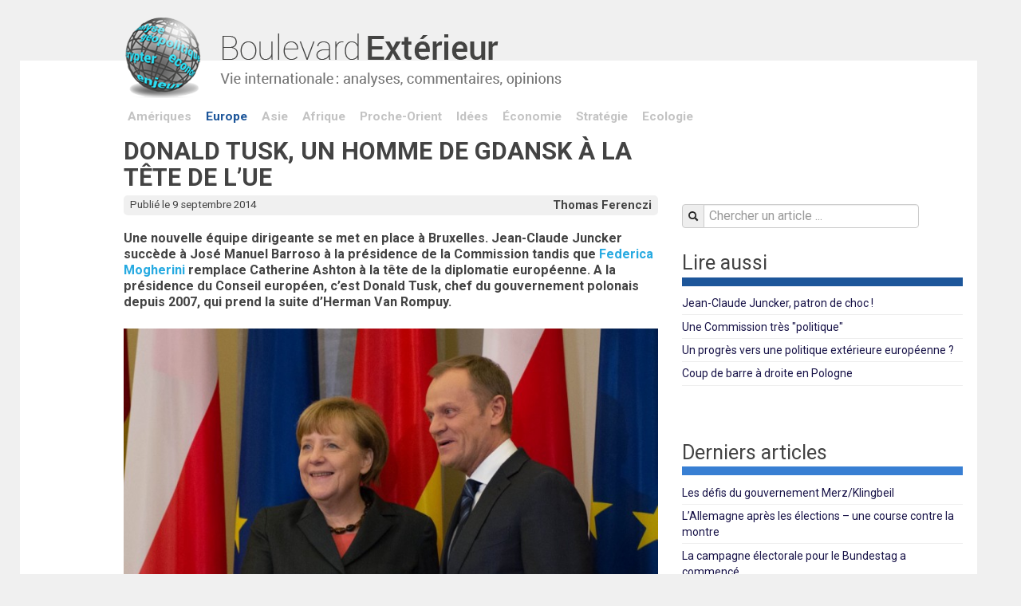

--- FILE ---
content_type: text/html; charset=utf-8
request_url: https://www.boulevard-exterieur.com/Donald-Tusk-un-homme-de-Gdansk-a-la-tete-de-l-UE.html
body_size: 7303
content:
<!DOCTYPE html>
<html lang="fr">
<head>
    <meta charset="utf-8" />

 <meta name="robots" content="index, follow, all">
<link rel="alternate" type="application/rss+xml" title="Syndiquer tout le site" href="spip.php?page=backend" />
<meta name="viewport" content="width=device-width, initial-scale=1.0">
<link rel="preconnect" href="https://fonts.googleapis.com">
<link rel="preconnect" href="https://fonts.gstatic.com" crossorigin>
<link href="https://fonts.googleapis.com/css2?family=Roboto:wght@400;700&display=swap" rel="stylesheet">
<link rel='stylesheet' href='local/cache-css/d65f45e4092d1e2b7aac19af62cb9bab.css?1764944221' type='text/css' />
<!-- insert_head_css -->




<script type='text/javascript' src='local/cache-js/241854394d687a9a0b92d09be0c534ca.js?1764933358'></script>










<!-- insert_head --><link rel="shortcut icon" href="local/cache-gd2/29/3c14673a602b34c9b8883bf6d09491.ico?1722181249" type="image/x-icon" />
<link rel="apple-touch-icon" sizes="57x57" href="local/cache-gd2/3f/3ebbe0e21d70d987e62e0e1ec76cbc.png?1722181249" />
<link rel="apple-touch-icon" sizes="114x114" href="local/cache-gd2/a8/3c39bdc6b07b63e83eb7c0b27e77b5.png?1722181249" />
<link rel="apple-touch-icon" sizes="72x72" href="local/cache-gd2/e2/dc3ee5bc8281b0ff9a39ee3813936d.png?1722181249" />
<link rel="apple-touch-icon" sizes="144x144" href="local/cache-gd2/f8/584c129f21ffcdddf7cd2b7f70bcc4.png?1650876743" />
<link rel="apple-touch-icon" sizes="60x60" href="local/cache-gd2/d4/e64e60c67483d262d649065be7b908.png?1722181249" />
<link rel="apple-touch-icon" sizes="120x120" href="local/cache-gd2/6a/28dd50beab0d8a3252a42f11728a4d.png?1722181249" />
<link rel="apple-touch-icon" sizes="76x76" href="local/cache-gd2/68/8c418dfea70f1a683d85f1f5070b4f.png?1722181249" />
<link rel="icon" type="image/png" href="local/cache-gd2/16/a15d82aff4807b66e858671d21f9f4.png?1722181249" sizes="96x96" />
<link rel="icon" type="image/png" href="local/cache-gd2/89/ef64fab4e0660e68c240d808fded13.png?1722181249" sizes="16x16" />
<link rel="icon" type="image/png" href="local/cache-gd2/b5/6567aa76a0ed66d9643e7b30424128.png?1722181249" sizes="32x32" />
<link rel="icon" type="image/png" href="local/cache-gd2/5d/ce425f8652de8e8617ecbed3c29573.png?1722181249" sizes="192x192" />
<meta name="msapplication-TileImage" content="local/cache-gd2/a8/3c39bdc6b07b63e83eb7c0b27e77b5.png?1722181249" />

<meta name="msapplication-TileColor" content="#a0ced0" />
<meta name="theme-color" content="#a0ced0" /><link rel="alternate" type="application/json+oembed" href="https://www.boulevard-exterieur.com/oembed.api/?format=json&amp;url=https%3A%2F%2Fwww.boulevard-exterieur.com%2FDonald-Tusk-un-homme-de-Gdansk-a-la-tete-de-l-UE.html" />

<!-- google analytics -->
<script>
  (function(i,s,o,g,r,a,m){i['GoogleAnalyticsObject']=r;i[r]=i[r]||function(){
  (i[r].q=i[r].q||[]).push(arguments)},i[r].l=1*new Date();a=s.createElement(o),
  m=s.getElementsByTagName(o)[0];a.async=1;a.src=g;m.parentNode.insertBefore(a,m)
  })(window,document,'script','//www.google-analytics.com/analytics.js','ga');

  ga('create', 'UA-71079943-1', 'auto');
  ga('send', 'pageview');
</script>
<!-- #google analytics -->    <title>Donald Tusk, un homme de Gdansk à la tête de l’UE - Boulevard Extérieur</title>
    <meta name="description" content=" Une nouvelle &#233;quipe dirigeante se met en place &#224; Bruxelles. Jean-Claude Juncker succ&#232;de &#224; Jos&#233; Manuel Barroso &#224; la pr&#233;sidence de la Commission (&#8230;) " />
        <meta name="description" content=" Une nouvelle &#233;quipe dirigeante se met en place &#224; Bruxelles. Jean-Claude Juncker succ&#232;de &#224; Jos&#233; Manuel Barroso &#224; la pr&#233;sidence de la Commission (&#8230;) " />
    <link rel="canonical" href="https://www.boulevard-exterieur.com/Donald-Tusk-un-homme-de-Gdansk-a-la-tete-de-l-UE.html" />
<!-- Plugin Métas + -->
<!-- Open Graph -->
 
<meta property="og:rich_attachment" content="true" />

<meta property="og:site_name" content="Boulevard Ext&#233;rieur" />
<meta property="og:type" content="article" />
<meta property="og:title" content="Donald Tusk, un homme de Gdansk &#224; la t&#234;te de l&#039;UE &#8211; Boulevard Ext&#233;rieur" />
<meta property="og:locale" content="fr_FR" />
<meta property="og:url" content="https://www.boulevard-exterieur.com/Donald-Tusk-un-homme-de-Gdansk-a-la-tete-de-l-UE.html" />
<meta property="og:description" content="Une nouvelle &#233;quipe dirigeante se met en place &#224; Bruxelles. Jean-Claude Juncker succ&#232;de &#224; Jos&#233; Manuel Barroso &#224; la pr&#233;sidence de la Commission tandis que Federica Mogherini remplace Catherine Ashton&#8230;" />

 

<meta property="og:image" content="https://www.boulevard-exterieur.com/local/cache-vignettes/L1000xH525/7b07e1677458441b7fcf9d405147de-def2d.jpg" />
<meta property="og:image:width" content="1000" />
<meta property="og:image:height" content="525" />
<meta property="og:image:type" content="image/jpeg" />
<meta property="og:image:alt" content="Donald Tusk et Angela Merkel le 12 mars 2014, Mateusz W&#322;odarczyk" />


<meta property="article:published_time" content="2014-09-09" />
<meta property="article:modified_time" content="2015-02-09" />

<meta property="article:author" content="Thomas Ferenczi" />


<meta property="article:tag" content="Europe" />







<!-- Twitter Card -->
<meta name="twitter:card" content="summary_large_image" />
<meta name="twitter:title" content="Donald Tusk, un homme de Gdansk &#224; la t&#234;te de l&#039;UE &#8211; Boulevard Ext&#233;rieur" />
<meta name="twitter:description" content="Une nouvelle &#233;quipe dirigeante se met en place &#224; Bruxelles. Jean-Claude Juncker succ&#232;de &#224; Jos&#233; Manuel Barroso &#224; la pr&#233;sidence de la Commission tandis que Federica Mogherini remplace Catherine Ashton&#8230;" />
<meta name="twitter:dnt" content="on" />
<meta name="twitter:url" content="https://www.boulevard-exterieur.com/Donald-Tusk-un-homme-de-Gdansk-a-la-tete-de-l-UE.html" />

<meta name="twitter:image" content="https://www.boulevard-exterieur.com/local/cache-vignettes/L506xH253/ff2affa95b8df69500e90c314ef0d8-73e45.jpg?1650905620" />
<meta property="twitter:image:alt" content="Donald Tusk et Angela Merkel le 12 mars 2014, Mateusz W&#322;odarczyk" />
</head>
    
<body class="article">
<!-- header -->
<div class="header">
            <div class="container">
                <div class="row row-header">
                      <div class="span11 offset1 nav-logo"><a href="https://www.boulevard-exterieur.com"><img src="skel/img/logo.png" alt="Boulevard Extérieur" width="555" height="105" /></a></div>
                </div> 
            </div> 
</div>
<!-- #header -->
<!-- contenu --> 
<div class="contenu">
  <div class="container">
     <!-- row-nav -->
<div class="row row-nav">
        <div class="span11 offset1 thema">
               <ul>
               
               <li><a href="+-Ameriques-+.html">Amériques</a></li>
               <li><a href="+-Europe-+.html" class="on">Europe</a></li>
               <li><a href="+-Asie-+.html">Asie</a></li>
               <li><a href="+-Afrique-+.html">Afrique</a></li>
               <li><a href="+-Proche-Orient-+.html">Proche-Orient</a></li>
               <li><a href="+-Idees-+.html">Idées</a></li>
               <li><a href="+-Economie-+.html">Économie</a></li>
               <li><a href="+-Strategie-+.html">Stratégie</a></li>
               <li><a href="+-Ecologie-+.html">Ecologie</a></li>
               </ul>                            
         </div>     
 </div>       
<!-- #row-nav -->
     <!-- row-main -->
     <div class="row debug-layout row-main">
            <!-- main -->
            <div class="span7 offset1 main" itemscope="itemscope" itemtype="http://schema.org/NewsArticle">
                  <h1 class="crayon article-titre-2748 " itemprop="headline">Donald Tusk, un homme de Gdansk à la tête de l’UE</h1> 
       
        <!-- meta -->
        <div class="article-meta clearfix">
                          <div class="meta-auteur">
                              <a href="_Thomas-Ferenczi-1294_.html" itemprop="author">Thomas Ferenczi</a>
                              
                          </div>
                          <div class="meta-date" itemprop="datePublished">Publié le 9 septembre 2014</div>                          
        </div>
       
   
       <!-- contenu -->  
       <div class="crayon article-chapo-2748 chapeau" itemprop="description"><p>Une nouvelle équipe dirigeante se met en place à Bruxelles. Jean-Claude Juncker succède à José Manuel Barroso à  la présidence de la Commission tandis que <a href="Laissons-une-chance-a-Federica-Mogherini.html" class="spip_in">Federica Mogherini</a> remplace Catherine Ashton à la tête de la diplomatie européenne. A la présidence du Conseil européen, c’est  Donald Tusk, chef du gouvernement polonais depuis 2007, qui prend la suite d’Herman Van Rompuy.</p></div>     
       <div class="crayon article-texte-2748 texte" itemprop="articleBody"><div class='spip_document_111 spip_document spip_documents spip_document_image spip_documents_center spip_document_center spip_document_avec_legende'
  data-legende-len="78" data-legende-lenx="xx"
>
<figure class="spip_doc_inner">

 <a href="IMG/jpg/wizyta_merkel_12.03.2014_1000.jpg"  class="spip_doc_lien mediabox" type="image/jpeg">
		<img src='local/cache-vignettes/L770xH514/wizyta_merkel_12.03.2014_1000-02ca2.jpg?1508214052' width='770' height='514' alt='' /></a>
<figcaption class='spip_doc_legende'>
	 <div class='spip_doc_titre  crayon document-titre-111 '><strong>Donald Tusk et Angela Merkel le 12 mars 2014, Mateusz Włodarczyk
</strong></div>
	 
	 <div class='spip_doc_credits  crayon document-credits-111 '>Wikicommons
</div>
</figcaption></figure>
</div> 
<p>En choisissant de porter à la présidence du Conseil européen, en remplacement d’Herman Van Rompuy, le premier ministre polonais Donald Tusk, les chefs d’Etat et de gouvernement européens rendent hommage, dix ans après leur entrée dans l’Union, aux nations de l’ancien empire soviétique, et à la plus puissante d’entre elles, la Pologne, dont le combat pour la liberté, à l’époque de Solidarnosc, a servi de signal à l’émancipation de l’ancienne &#171;&nbsp;Europe captive&nbsp;&#187;. Mais ils honorent aussi, en Donald Tusk, le dirigeant d’un pays devenu en quelques années l’un des piliers de l’Union, le seul qui ait échappé à la récession dont a souffert l’ensemble du continent et l’un de ses membres les plus actifs sur la scène internationale. La décision des Vingt-Huit est donc doublement symbolique, saluant à la fois la réunification d’une Europe qui fut longtemps séparée et le succès d’un pays qui s’est modernisé à vive allure en jouant pleinement le jeu de l’Union.</p>
<p> Né en 1957, Donald Tusk ne fait partie des figures historiques qui ont accompagné, en 1980, les grandes grèves dont Lech Walesa fut le principal meneur. A l’époque, le futur premier ministre obtenait son  diplôme d’histoire à l’Université de Gdansk, sa ville de naissance, avec un mémoire sur Jozef Pilsudski, le héros polonais de la lutte antibolchevique dans l’entre-deux-guerres. Gdansk est aussi le berceau du syndicat Solidarité dont Donald Tusk crée, avec d’autres, sa branche étudiante. Lech Walesa est son modèle et le restera. Donald Tusk, qui a découvert l’économie de marché en créant une entreprise de peinture, appartient au groupe des libéraux de Gdansk, auquel il demeurera fidèle. La Plate-forme civique, parti dont il sera le cofondateur en 2001 au terme de diverses scissions affectant notamment l’Alliance électorale Solidarité, se réclamera de cet héritage. Lech Walesa lui apportera son soutien après sa double défaite aux élections présidentielles de 1995 et 2000. En dépit des divergences et des rivalités qui sont apparues, au fil des années, entre les acteurs de la révolution pacifique née à Gdansk en 1980 avant de gagner le pays tout entier, Donald Tusk peut se prévaloir, dans la Pologne postsoviétique, d’une telle filiation.</p>
<h2 class="spip">Un libéral décomplexé...</h2>
<p> Elu député pour la première fois en 1991, puis sénateur en 1997 avant de revenir à la Diète en 2001, Donald Tusk est candidat à la présidence de la République en 2005. Il est battu par le nationaliste Lech Kaczynski, qui mourra en 2010 dans l’accident d’avion de Smolensk, mais il gagne les élections législatives de 2007, succédant, comme premier ministre, à Jaroslaw Kaczynski, le frère jumeau du président de la République. Il est reconduit au lendemain des élections de 2011. Sept ans après son arrivée au pouvoir, même si les sondages donnent son parti perdant aux élections législatives de 2015 face à celui de son vieux rival Jaroslaw Kaczynski, dont les accents populistes, ici comme ailleurs, séduisent l’électorat, il peut se vanter d’avoir conduit avec succès, en libéral décomplexé, la transformation économique de son pays et participé activement au renforcement de l’Union, notamment pendant sa présidence tournante au second semestre 2011.</p>
<h2 class="spip">... et un européen convaincu</h2>
<p> Donald Tusk est en effet un européen convaincu. Il attend de l’UE qu’elle affirme davantage sa présence sur la scène diplomatique. Il est particulièrement attentif aux relations qu’elle entretient avec les pays d’Europe de l’Est. Il fut, avec son homologue suédois, l’initiateur du Partenariat oriental destiné à fortifier les liens entre l’UE et ses voisins par des accords d’association sans pour autant rompre avec la Russie. La crise ukrainienne a montré les limites de cette stratégie. Le premier ministre polonais n’en reste pas moins très impliqué dans la recherche d’une solution au conflit entre Kiev et Moscou. A la tête du Conseil européen, il continuera certainement de suivre de près ce dossier. Il encouragera aussi la difficile construction d’une défense européenne, dont il a à plusieurs reprises souligné la nécessité. La Pologne, qui occupe un poste de secrétaire général adjoint à la direction du Service européen d’action extérieure, a également participé à plusieurs opérations de gestion de crise en Afrique ou dans les Balkans.</p>
<p> Le nouveau président du Conseil européen, qui parle bien l’allemand et mal l’anglais, affiche une grande proximité avec l’Allemagne d’Angela Merkel, qui a largement contribué à sa nomination. Mais, après avoir célébré, de diverses manières, la réconciliation germano-polonaise, Donald Tusk n’entend pas se laisser enfermer dans un tête à tête avec la chancelière. La presse polonaise voit dans sa désignation un &#171;&nbsp;signal clair&nbsp;&#187; que le centre de gravité de l’UE se déplace vers l’Est. Ce choix traduit en effet une reconnaissance du poids de la Pologne en Europe mais il pourrait aussi, du même coup, donner du poids à la fonction de président du Conseil européen.</p></div>
       
       
                                 

       
        
       
        
              
       
       <!-- social -->
       <div class="social">
  <a href="#top" class="top"><span></span>Haut de page</a>
  <ul class="socialo">
    <li class="facebook"><a href="https://www.facebook.com/sharer/sharer.php?u=https%3A%2F%2Fwww.boulevard-exterieur.com%2FDonald-Tusk-un-homme-de-Gdansk-a-la-tete-de-l-UE.html&amp;t=Donald+Tusk%2C+un+homme+de+Gdansk+%C3%A0+la+t%C3%AAte+de+l%E2%80%99UE" rel="external" target="_blank">Facebook</a></li>
    <li class="twitter"><a href="https://twitter.com/share?url=https%3A%2F%2Fwww.boulevard-exterieur.com%2FDonald-Tusk-un-homme-de-Gdansk-a-la-tete-de-l-UE.html&amp;text=Donald+Tusk%2C+un+homme+de+Gdansk+%C3%A0+la+t%C3%AAte+de+l%E2%80%99UE" rel="external" target="_blank">Twitter</a></li>
    <li class="print"><a href="#" class="print">Imprimer</a></li>
  </ul>
</div>            </div>
            <!-- #main -->
            
            <!-- sidebar -->
 <div class="span4 sidebar">
                   <!-- sidebar > search  -->
                   <div class="sidebar-search">
                          <form action="spip.php?page=recherche" method="get">                          
       <fieldset> 
             <input name="page" value="recherche" type="hidden"
> 
                                     
               <input name="page" value="recherche" type="hidden"/>                                                     
               <div class="controls"><div class="input-prepend">                                    
                         <span class="add-on"><i class="icon-search"></i></span>
                         <input type="search"  class="span3" placeholder="Chercher un article ..." accesskey="4"  name="recherche" id="recherche" >                         
               </div></div>
       </fieldset>
 </form>  


                   </div>
                  
                  
                   <!-- sidebar > lire aussi  -->
                   <div class="sidebar-section sidebar-lire">
                          <h4>Lire aussi</h4>
                          
                          <ul>
                                                    	
                          	<li><a href="Jean-Claude-Juncker-patron-de-choc.html">Jean-Claude Juncker, patron de choc&nbsp;!</a></li>
                                                    	
                          	<li><a href="Une-Commission-tres-politique.html">Une Commission très "politique"</a></li>
                                                    	
                          	<li><a href="Un-progres-vers-une-politique-exterieure-europeenne.html">Un progrès vers une politique extérieure européenne&nbsp;?</a></li>
                                                    	
                          	<li><a href="Coup-de-barre-a-droite-en-Pologne.html">Coup de barre à droite en Pologne</a></li>
                          
                          </ul>
                   </div>
                   
                   
                   <!-- sidebar > dossiers  -->
                   
                      
                               
                     
                   
                   
                   <!-- sidebar > derniers  -->
                   
                    
                          <div class="sidebar-section sidebar-derniers">
                          <h4>Derniers articles</h4>
                          
                          <ul>
                             
                             <li><a href="Les-defis-du-gouvernement-Merz-Klingbeil.html"> Les défis du gouvernement Merz/Klingbeil</a></li> 
                             <li><a href="L-Allemagne-apres-les-elections-une-course-contre-la-montre.html">L’Allemagne après les élections – une course contre la montre</a></li> 
                             <li><a href="La-campagne-electorale-pour-le-Bundestag-a-commence.html">La campagne électorale pour le Bundestag a commencé</a></li> 
                             <li><a href="En-Allemagne-l-annee-sera-difficile.html">En Allemagne l&#8217;année sera difficile</a></li> 
                             <li><a href="Allemagne-le-chancelier-Scholz-a-la-recherche-d-un-nouveau-souffle.html">Allemagne&nbsp;: le chancelier Scholz à la recherche d’un nouveau souffle</a></li>
                          </ul>
                          </div> 
                   
                   
                   
                   <!-- sidebar > newsletter  -->
                   <div class="sidebar-section sidebar-newsletter">
                          <h4>Restez informé</h4>
                          
                          
<div id="formulaire_lettre" class="ajax">
  
<form action='/Donald-Tusk-un-homme-de-Gdansk-a-la-tete-de-l-UE.html' method='post'><div>
	<span class="form-hidden"><input name='formulaire_action' type='hidden'
		value='mesabonnes'><input name='formulaire_action_args' type='hidden'
		value='IVUTjX7awUtEW2ZWgi5pZAonQLc+rT6e4l0/huGydZI+3gBREeXrylehfraILhdJQhRAqHl/uR61UYurMiGeV4bv5UJF1IN14YhdY5iKEceFbh99GKLp'><input name='formulaire_action_sign' type='hidden'
		value=''></span><input type="hidden" name="lang" value="fr" />
  
  <div class="input-prepend input-append">
          <span class="add-on"><i class="icon-envelope"></i></span>
          <input class="span3" name="mesabos_email" id="mesabos_email" type="email" placeholder="Votre email" value="">
          <input name="mesabos_subscribe" type="hidden" value="subscribe">
          
        	<p style="display: none;">
        		<label for="nobot">Veuillez laisser ce champ vide :</label>
        		<input type="text" class="text" name="nobot" id="nobot" value="" size="10" />
        	</p>
          <input type="submit" class="submit btn" value="ok">
  </div>  
   
   
</div></form>

      
      
</div>                   </div>
                   
                  <!-- sidebar > annonce 1  --> 
                    
                   
                   
                   
                   <!-- sidebar > pub -->
                   
                   <div class="sidebar-section sidebar-pub">
                          <div><p>.</p>
<div class='spip_document_1417 spip_document spip_documents spip_document_image spip_documents_center spip_document_center'>
<figure class="spip_doc_inner">


		<img src='local/cache-vignettes/L352xH564/monastere_de_dadivank_en_artsakh_par_araine_bonzon_352-2-41d75.png?1650875219' width='352' height='564' alt='' />
</figure>
</div></div>
                   </div>
                   
                   
                   <!-- sidebar > top -->
                   <div class="sidebar-top">                   
                         <a href="#top" class="top"><span></span>Haut de page</a>
                   </div> 
                   

                   

</div>
<!-- #sidebar -->     </div>
      <!-- #row-main -->
      
     <!-- row-footer -->
 <div class="row row-main-footer">
          <div class="span12"><span>Boulevard Extérieur &copy; 2026</span></div>
 </div>
<!-- #row-footer -->  
  </div>
</div>
<!-- #contenu -->

<!-- footer --> 
<div class="footer">
    <div class="container">
        <div class="row debug-layout">
              <div class="span12">
                  <a href="Mentions-legales.html">Mentions légales</a> | <a href="Qui-sommes-nous.html">Qui sommes nous&nbsp;?</a> | <a href="Nous-contacter.html">Nous contacter</a>                  
              </div>
        </div> 
    </div>
</div>
<!-- #footer --></body>
</html>